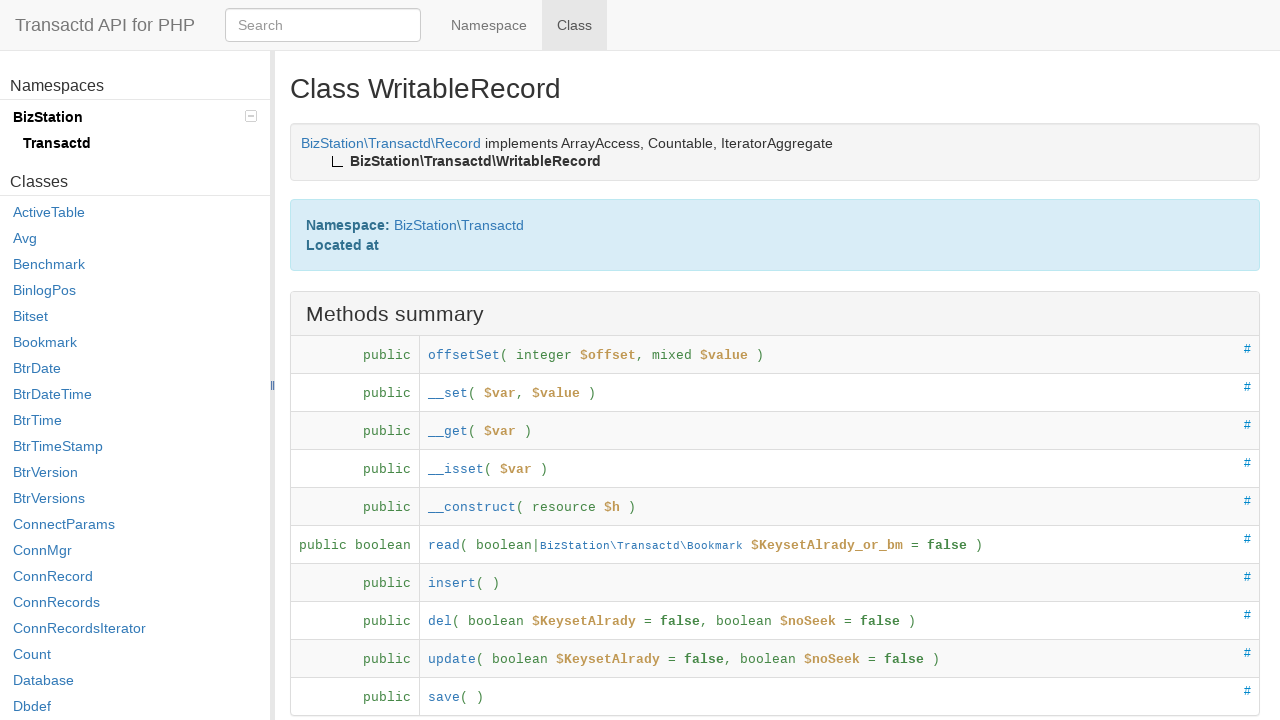

--- FILE ---
content_type: text/html
request_url: https://www.bizstation.jp/en/transactd/documents/php/api/class-BizStation.Transactd.WritableRecord.html
body_size: 17614
content:
<!DOCTYPE html>
<html>
<head>
	<meta charset="utf-8">

	<title>Class BizStation\Transactd\WritableRecord | Transactd API for PHP</title>

	<link rel="stylesheet" href="resources/bootstrap.min.css?973e37a8502921d56bc02bb55321f45b072b6f71">
	<link rel="stylesheet" href="resources/style.css?70c1d062672daa3f906b72e4f5d03d4bc5c4174d">

</head>

<body>
	<nav id="navigation" class="navbar navbar-default navbar-fixed-top">
		<div class="container-fluid">
			<div class="navbar-header">
				<a href="index.html" class="navbar-brand">Transactd API for PHP</a>
			</div>
			<div class="collapse navbar-collapse">

                <form id="search" class="navbar-form navbar-left" role="search">
                    <input type="hidden" name="cx" value="">
                    <input type="hidden" name="ie" value="UTF-8">
                    <div class="form-group">
                        <input type="text" name="q" class="search-query form-control" placeholder="Search">
					</div>
				</form>

				<ul class="nav navbar-nav">
					<li>
						<a href="namespace-BizStation.Transactd.html" title="Summary of BizStation\Transactd"><span>Namespace</span></a>
					</li>
					<li class="active">
<span>Class</span>					</li>





				</ul>
			</div>
		</div>
	</nav>

	<div id="left">
	<div id="menu">

		<div id="groups">
				<h3>Namespaces</h3>
			<ul>
					<li class="active">
						<a href="namespace-BizStation.html">
							BizStation<span></span>
						</a>
							<ul>
					<li class="active">
						<a href="namespace-BizStation.Transactd.html">
							Transactd						</a>
							</li>
								</ul></li>
			</ul>
		</div>


		<div id="elements">
			<h3>Classes</h3>
			<ul>
				<li><a href="class-BizStation.Transactd.ActiveTable.html">ActiveTable</a></li>
				<li><a href="class-BizStation.Transactd.Avg.html">Avg</a></li>
				<li><a href="class-BizStation.Transactd.Benchmark.html">Benchmark</a></li>
				<li><a href="class-BizStation.Transactd.BinlogPos.html">BinlogPos</a></li>
				<li><a href="class-BizStation.Transactd.Bitset.html">Bitset</a></li>
				<li><a href="class-BizStation.Transactd.Bookmark.html">Bookmark</a></li>
				<li><a href="class-BizStation.Transactd.BtrDate.html">BtrDate</a></li>
				<li><a href="class-BizStation.Transactd.BtrDateTime.html">BtrDateTime</a></li>
				<li><a href="class-BizStation.Transactd.BtrTime.html">BtrTime</a></li>
				<li><a href="class-BizStation.Transactd.BtrTimeStamp.html">BtrTimeStamp</a></li>
				<li><a href="class-BizStation.Transactd.BtrVersion.html">BtrVersion</a></li>
				<li><a href="class-BizStation.Transactd.BtrVersions.html">BtrVersions</a></li>
				<li><a href="class-BizStation.Transactd.ConnectParams.html">ConnectParams</a></li>
				<li><a href="class-BizStation.Transactd.ConnMgr.html">ConnMgr</a></li>
				<li><a href="class-BizStation.Transactd.ConnRecord.html">ConnRecord</a></li>
				<li><a href="class-BizStation.Transactd.ConnRecords.html">ConnRecords</a></li>
				<li><a href="class-BizStation.Transactd.ConnRecordsIterator.html">ConnRecordsIterator</a></li>
				<li><a href="class-BizStation.Transactd.Count.html">Count</a></li>
				<li><a href="class-BizStation.Transactd.Database.html">Database</a></li>
				<li><a href="class-BizStation.Transactd.Dbdef.html">Dbdef</a></li>
				<li><a href="class-BizStation.Transactd.Field.html">Field</a></li>
				<li><a href="class-BizStation.Transactd.Fielddef.html">Fielddef</a></li>
				<li><a href="class-BizStation.Transactd.Fielddef_t_my.html">Fielddef_t_my</a></li>
				<li><a href="class-BizStation.Transactd.Fielddefs.html">Fielddefs</a></li>
				<li><a href="class-BizStation.Transactd.FielddefsIterator.html">FielddefsIterator</a></li>
				<li><a href="class-BizStation.Transactd.FieldNames.html">FieldNames</a></li>
				<li><a href="class-BizStation.Transactd.First.html">First</a></li>
				<li><a href="class-BizStation.Transactd.Flags.html">Flags</a></li>
				<li><a href="class-BizStation.Transactd.GroupFuncBase.html">GroupFuncBase</a></li>
				<li><a href="class-BizStation.Transactd.GroupQuery.html">GroupQuery</a></li>
				<li><a href="class-BizStation.Transactd.HaNameResolver.html">HaNameResolver</a></li>
				<li><a href="class-BizStation.Transactd.Keydef.html">Keydef</a></li>
				<li><a href="class-BizStation.Transactd.KeySegment.html">KeySegment</a></li>
				<li><a href="class-BizStation.Transactd.Last.html">Last</a></li>
				<li><a href="class-BizStation.Transactd.Max.html">Max</a></li>
				<li><a href="class-BizStation.Transactd.Min.html">Min</a></li>
				<li><a href="class-BizStation.Transactd.Nsdatabase.html">Nsdatabase</a></li>
				<li><a href="class-BizStation.Transactd.Nstable.html">Nstable</a></li>
				<li><a href="class-BizStation.Transactd.PooledDbManager.html">PooledDbManager</a></li>
				<li><a href="class-BizStation.Transactd.PreparedQuery.html">PreparedQuery</a></li>
				<li><a href="class-BizStation.Transactd.Query.html">Query</a></li>
				<li><a href="class-BizStation.Transactd.QueryBase.html">QueryBase</a></li>
				<li><a href="class-BizStation.Transactd.RangeIterator.html">RangeIterator</a></li>
				<li><a href="class-BizStation.Transactd.Record.html">Record</a></li>
				<li><a href="class-BizStation.Transactd.RecordIterator.html">RecordIterator</a></li>
				<li><a href="class-BizStation.Transactd.Recordset.html">Recordset</a></li>
				<li><a href="class-BizStation.Transactd.RecordsetIterator.html">RecordsetIterator</a></li>
				<li><a href="class-BizStation.Transactd.RecordsetQuery.html">RecordsetQuery</a></li>
				<li><a href="class-BizStation.Transactd.SortField.html">SortField</a></li>
				<li><a href="class-BizStation.Transactd.SortFields.html">SortFields</a></li>
				<li><a href="class-BizStation.Transactd.Sum.html">Sum</a></li>
				<li><a href="class-BizStation.Transactd.Table.html">Table</a></li>
				<li><a href="class-BizStation.Transactd.Tabledef.html">Tabledef</a></li>
				<li><a href="class-BizStation.Transactd.TableIterator.html">TableIterator</a></li>
				<li><a href="class-BizStation.Transactd.Transactd.html">Transactd</a></li>
				<li class="active"><a href="class-BizStation.Transactd.WritableRecord.html">WritableRecord</a></li>
			</ul>





		</div>
	</div>
</div>

<div id="splitter"></div>

<div id="right">
	<div id="rightInner">
<div id="content" class="class">
	<h1>Class WritableRecord</h1>



	<dl class="tree well">
		<dd style="padding-left:0px">
			<a href="class-BizStation.Transactd.Record.html"><span>BizStation\Transactd\Record</span></a>
			
			 implements 
<span>ArrayAccess</span>, 
			
<span>Countable</span>, 
			
<span>IteratorAggregate</span>
			
			
		</dd>
		<dd style="padding-left:30px">
			<img src="resources/inherit.png" alt="Extended by">
<b><span>BizStation\Transactd\WritableRecord</span></b>			
			
			
		</dd>
	</dl>








	<div class="alert alert-info">
		
		
		<b>Namespace:</b> <a href="namespace-BizStation.html">BizStation</a>\<a href="namespace-BizStation.Transactd.html">Transactd</a><br>
		

			<b>Located at</b> <a href="source-class-BizStation.Transactd.WritableRecord.html#5941-6026" title="Go to source code"></a>
		<br>
	</div>



		<div class="panel panel-default">
			<div class="panel-heading"><h2>Methods summary</h2></div>
			<table class="summary table table-bordered table-striped methods" id="methods">
		<tr data-order="offsetSet" id="_offsetSet">

			<td class="attributes"><code>
				 public 
				
				
				</code>
			</td>

			<td class="name"><div>
			<a class="anchor" href="#_offsetSet">#</a>
			<code><a href="source-class-BizStation.Transactd.WritableRecord.html#5943-5952" title="Go to source code">offsetSet</a>( <span>integer <var>$offset</var></span>, <span>mixed <var>$value</var></span> )</code>

			<div class="description short">
				
			</div>

			<div class="description detailed hidden">
				


					<h4>Parameters</h4>
					<div class="list"><dl>
						<dt><var>$offset</var></dt>
						<dd></dd>
						<dt><var>$value</var></dt>
						<dd></dd>
					</dl></div>


					<h4>Throws</h4>
					<div class="list">
						BadMethodCallException
					</div>


					<h4>Overrides</h4>
					<div class="list"><code><a href="class-BizStation.Transactd.Record.html#_offsetSet">BizStation\Transactd\Record::offsetSet</a></code></div>

			</div>
			</div></td>
		</tr>
		<tr data-order="__set" id="___set">

			<td class="attributes"><code>
				 public 
				
				
				</code>
			</td>

			<td class="name"><div>
			<a class="anchor" href="#___set">#</a>
			<code><a href="source-class-BizStation.Transactd.WritableRecord.html#5956-5962" title="Go to source code">__set</a>( <span> <var>$var</var></span>, <span> <var>$value</var></span> )</code>

			<div class="description short">
				
			</div>

			<div class="description detailed hidden">
				






					<h4>Overrides</h4>
					<div class="list"><code><a href="class-BizStation.Transactd.Record.html#___set">BizStation\Transactd\Record::__set</a></code></div>

			</div>
			</div></td>
		</tr>
		<tr data-order="__get" id="___get">

			<td class="attributes"><code>
				 public 
				
				
				</code>
			</td>

			<td class="name"><div>
			<a class="anchor" href="#___get">#</a>
			<code><a href="source-class-BizStation.Transactd.WritableRecord.html#5964-5970" title="Go to source code">__get</a>( <span> <var>$var</var></span> )</code>

			<div class="description short">
				
			</div>

			<div class="description detailed hidden">
				






					<h4>Overrides</h4>
					<div class="list"><code><a href="class-BizStation.Transactd.Record.html#___get">BizStation\Transactd\Record::__get</a></code></div>

			</div>
			</div></td>
		</tr>
		<tr data-order="__isset" id="___isset">

			<td class="attributes"><code>
				 public 
				
				
				</code>
			</td>

			<td class="name"><div>
			<a class="anchor" href="#___isset">#</a>
			<code><a href="source-class-BizStation.Transactd.WritableRecord.html#5972-5978" title="Go to source code">__isset</a>( <span> <var>$var</var></span> )</code>

			<div class="description short">
				
			</div>

			<div class="description detailed hidden">
				






					<h4>Overrides</h4>
					<div class="list"><code><a href="class-BizStation.Transactd.Record.html#___isset">BizStation\Transactd\Record::__isset</a></code></div>

			</div>
			</div></td>
		</tr>
		<tr data-order="__construct" id="___construct">

			<td class="attributes"><code>
				 public 
				
				
				</code>
			</td>

			<td class="name"><div>
			<a class="anchor" href="#___construct">#</a>
			<code><a href="source-class-BizStation.Transactd.WritableRecord.html#5979-5988" title="Go to source code">__construct</a>( <span>resource <var>$h</var></span> )</code>

			<div class="description short">
				
			</div>

			<div class="description detailed hidden">
				


					<h4>Parameters</h4>
					<div class="list"><dl>
						<dt><var>$h</var></dt>
						<dd></dd>
					</dl></div>




					<h4>Overrides</h4>
					<div class="list"><code><a href="class-BizStation.Transactd.Record.html#___construct">BizStation\Transactd\Record::__construct</a></code></div>

			</div>
			</div></td>
		</tr>
		<tr data-order="read" id="_read">

			<td class="attributes"><code>
				 public 
				boolean
				
				</code>
			</td>

			<td class="name"><div>
			<a class="anchor" href="#_read">#</a>
			<code><a href="source-class-BizStation.Transactd.WritableRecord.html#5989-5997" title="Go to source code">read</a>( <span>boolean|<code><a href="class-BizStation.Transactd.Bookmark.html">BizStation\Transactd\Bookmark</a></code> <var>$KeysetAlrady_or_bm</var> = <span class="php-keyword1">false</span></span> )</code>

			<div class="description short">
				
			</div>

			<div class="description detailed hidden">
				


					<h4>Parameters</h4>
					<div class="list"><dl>
						<dt><var>$KeysetAlrady_or_bm</var></dt>
						<dd>(optional)</dd>
					</dl></div>

					<h4>Returns</h4>
					<div class="list">
						boolean
					</div>




			</div>
			</div></td>
		</tr>
		<tr data-order="insert" id="_insert">

			<td class="attributes"><code>
				 public 
				
				
				</code>
			</td>

			<td class="name"><div>
			<a class="anchor" href="#_insert">#</a>
			<code><a href="source-class-BizStation.Transactd.WritableRecord.html#5999-6002" title="Go to source code">insert</a>( )</code>

			<div class="description short">
				
			</div>

			<div class="description detailed hidden">
				







			</div>
			</div></td>
		</tr>
		<tr data-order="del" id="_del">

			<td class="attributes"><code>
				 public 
				
				
				</code>
			</td>

			<td class="name"><div>
			<a class="anchor" href="#_del">#</a>
			<code><a href="source-class-BizStation.Transactd.WritableRecord.html#6003-6011" title="Go to source code">del</a>( <span>boolean <var>$KeysetAlrady</var> = <span class="php-keyword1">false</span></span>, <span>boolean <var>$noSeek</var> = <span class="php-keyword1">false</span></span> )</code>

			<div class="description short">
				
			</div>

			<div class="description detailed hidden">
				


					<h4>Parameters</h4>
					<div class="list"><dl>
						<dt><var>$KeysetAlrady</var></dt>
						<dd>(optional)</dd>
						<dt><var>$noSeek</var></dt>
						<dd>(optional)</dd>
					</dl></div>





			</div>
			</div></td>
		</tr>
		<tr data-order="update" id="_update">

			<td class="attributes"><code>
				 public 
				
				
				</code>
			</td>

			<td class="name"><div>
			<a class="anchor" href="#_update">#</a>
			<code><a href="source-class-BizStation.Transactd.WritableRecord.html#6012-6020" title="Go to source code">update</a>( <span>boolean <var>$KeysetAlrady</var> = <span class="php-keyword1">false</span></span>, <span>boolean <var>$noSeek</var> = <span class="php-keyword1">false</span></span> )</code>

			<div class="description short">
				
			</div>

			<div class="description detailed hidden">
				


					<h4>Parameters</h4>
					<div class="list"><dl>
						<dt><var>$KeysetAlrady</var></dt>
						<dd>(optional)</dd>
						<dt><var>$noSeek</var></dt>
						<dd>(optional)</dd>
					</dl></div>





			</div>
			</div></td>
		</tr>
		<tr data-order="save" id="_save">

			<td class="attributes"><code>
				 public 
				
				
				</code>
			</td>

			<td class="name"><div>
			<a class="anchor" href="#_save">#</a>
			<code><a href="source-class-BizStation.Transactd.WritableRecord.html#6022-6025" title="Go to source code">save</a>( )</code>

			<div class="description short">
				
			</div>

			<div class="description detailed hidden">
				







			</div>
			</div></td>
		</tr>
			</table>
		</div>

		<div class="panel panel-default">
	        <div class="panel-heading"><h3>Methods inherited from <a href="class-BizStation.Transactd.Record.html#methods">BizStation\Transactd\Record</a></h3></div>
			<p class="elementList">
				<code><a href="class-BizStation.Transactd.Record.html#___clone">__clone()</a></code>, 
				<code><a href="class-BizStation.Transactd.Record.html#_clear">clear()</a></code>, 
				<code><a href="class-BizStation.Transactd.Record.html#_count">count()</a></code>, 
				<code><a href="class-BizStation.Transactd.Record.html#_fieldDefs">fieldDefs()</a></code>, 
				<code><a href="class-BizStation.Transactd.Record.html#_getField">getField()</a></code>, 
				<code><a href="class-BizStation.Transactd.Record.html#_getIterator">getIterator()</a></code>, 
				<code><a href="class-BizStation.Transactd.Record.html#_indexByName">indexByName()</a></code>, 
				<code><a href="class-BizStation.Transactd.Record.html#_isInvalidRecord">isInvalidRecord()</a></code>, 
				<code><a href="class-BizStation.Transactd.Record.html#_keys">keys()</a></code>, 
				<code><a href="class-BizStation.Transactd.Record.html#_offsetExists">offsetExists()</a></code>, 
				<code><a href="class-BizStation.Transactd.Record.html#_offsetGet">offsetGet()</a></code>, 
				<code><a href="class-BizStation.Transactd.Record.html#_offsetUnset">offsetUnset()</a></code>, 
				<code><a href="class-BizStation.Transactd.Record.html#_setValueByObject">setValueByObject()</a></code>, 
				<code><a href="class-BizStation.Transactd.Record.html#_size">size()</a></code>, 
				<code><a href="class-BizStation.Transactd.Record.html#_values">values()</a></code>
			</p>
		</div>










		<div class="panel panel-default">
            <div class="panel-heading"><h2>Properties summary</h2></div>
			<table class="summary table table-bordered table-striped properties" id="properties">
		<tr data-order="cPtr" id="$cPtr">
			<td class="attributes"><code>
				public  
				
			</code></td>

			<td class="name">
					<a href="source-class-BizStation.Transactd.WritableRecord.html#5954" title="Go to source code"><var>$cPtr</var></a>

				<div class="description short">
					
				</div>

				<div class="description detailed hidden">
					

				</div>
			</td>
			<td class="value">
				<div>
					<a href="#$cPtr" class="anchor">#</a>
					<code><span class="php-keyword1">null</span></code>
				</div>
			</td>
		</tr>
			</table>
		</div>

		<div class="panel panel-default">
            <div class="panel-heading"><h3>Properties inherited from <a href="class-BizStation.Transactd.Record.html#properties">BizStation\Transactd\Record</a></h3></div>
			<p class="elementList">
				<code><a href="class-BizStation.Transactd.Record.html#$field"><var>$field</var></a></code>, 
				<code><a href="class-BizStation.Transactd.Record.html#$fielddefs"><var>$fielddefs</var></a></code>
			</p>
		</div>





</div>
	</div>

	<div id="footer">
		Transactd API for PHP API documentation generated by <a href="http://apigen.org">ApiGen</a>
	</div>
</div>
<script src="resources/combined.js"></script>
<script src="elementlist.js"></script>
</body>
</html>


--- FILE ---
content_type: application/javascript
request_url: https://www.bizstation.jp/en/transactd/documents/php/api/elementlist.js
body_size: 2361
content:

var ApiGen = ApiGen || {};
ApiGen.elements = [["c","BizStation\\Transactd\\ActiveTable"],["c","BizStation\\Transactd\\Avg"],["c","BizStation\\Transactd\\Benchmark"],["c","BizStation\\Transactd\\BinlogPos"],["c","BizStation\\Transactd\\Bitset"],["c","BizStation\\Transactd\\Bookmark"],["c","BizStation\\Transactd\\BtrDate"],["c","BizStation\\Transactd\\BtrDateTime"],["c","BizStation\\Transactd\\BtrTime"],["c","BizStation\\Transactd\\BtrTimeStamp"],["c","BizStation\\Transactd\\BtrVersion"],["c","BizStation\\Transactd\\BtrVersions"],["c","BizStation\\Transactd\\ConnectParams"],["c","BizStation\\Transactd\\ConnMgr"],["c","BizStation\\Transactd\\ConnRecord"],["c","BizStation\\Transactd\\ConnRecords"],["c","BizStation\\Transactd\\ConnRecordsIterator"],["c","BizStation\\Transactd\\Count"],["c","BizStation\\Transactd\\Database"],["c","BizStation\\Transactd\\Dbdef"],["c","BizStation\\Transactd\\Field"],["c","BizStation\\Transactd\\Fielddef"],["c","BizStation\\Transactd\\Fielddef_t_my"],["c","BizStation\\Transactd\\Fielddefs"],["c","BizStation\\Transactd\\FielddefsIterator"],["c","BizStation\\Transactd\\FieldNames"],["c","BizStation\\Transactd\\First"],["c","BizStation\\Transactd\\Flags"],["c","BizStation\\Transactd\\GroupFuncBase"],["c","BizStation\\Transactd\\GroupQuery"],["c","BizStation\\Transactd\\HaNameResolver"],["c","BizStation\\Transactd\\Keydef"],["c","BizStation\\Transactd\\KeySegment"],["c","BizStation\\Transactd\\Last"],["c","BizStation\\Transactd\\Max"],["c","BizStation\\Transactd\\Min"],["c","BizStation\\Transactd\\Nsdatabase"],["c","BizStation\\Transactd\\Nstable"],["c","BizStation\\Transactd\\PooledDbManager"],["c","BizStation\\Transactd\\PreparedQuery"],["c","BizStation\\Transactd\\Query"],["c","BizStation\\Transactd\\QueryBase"],["c","BizStation\\Transactd\\RangeIterator"],["c","BizStation\\Transactd\\Record"],["c","BizStation\\Transactd\\RecordIterator"],["c","BizStation\\Transactd\\Recordset"],["c","BizStation\\Transactd\\RecordsetIterator"],["c","BizStation\\Transactd\\RecordsetQuery"],["c","BizStation\\Transactd\\SortField"],["c","BizStation\\Transactd\\SortFields"],["c","BizStation\\Transactd\\Sum"],["c","BizStation\\Transactd\\Table"],["c","BizStation\\Transactd\\Tabledef"],["c","BizStation\\Transactd\\TableIterator"],["c","BizStation\\Transactd\\Transactd"],["c","BizStation\\Transactd\\WritableRecord"]];
